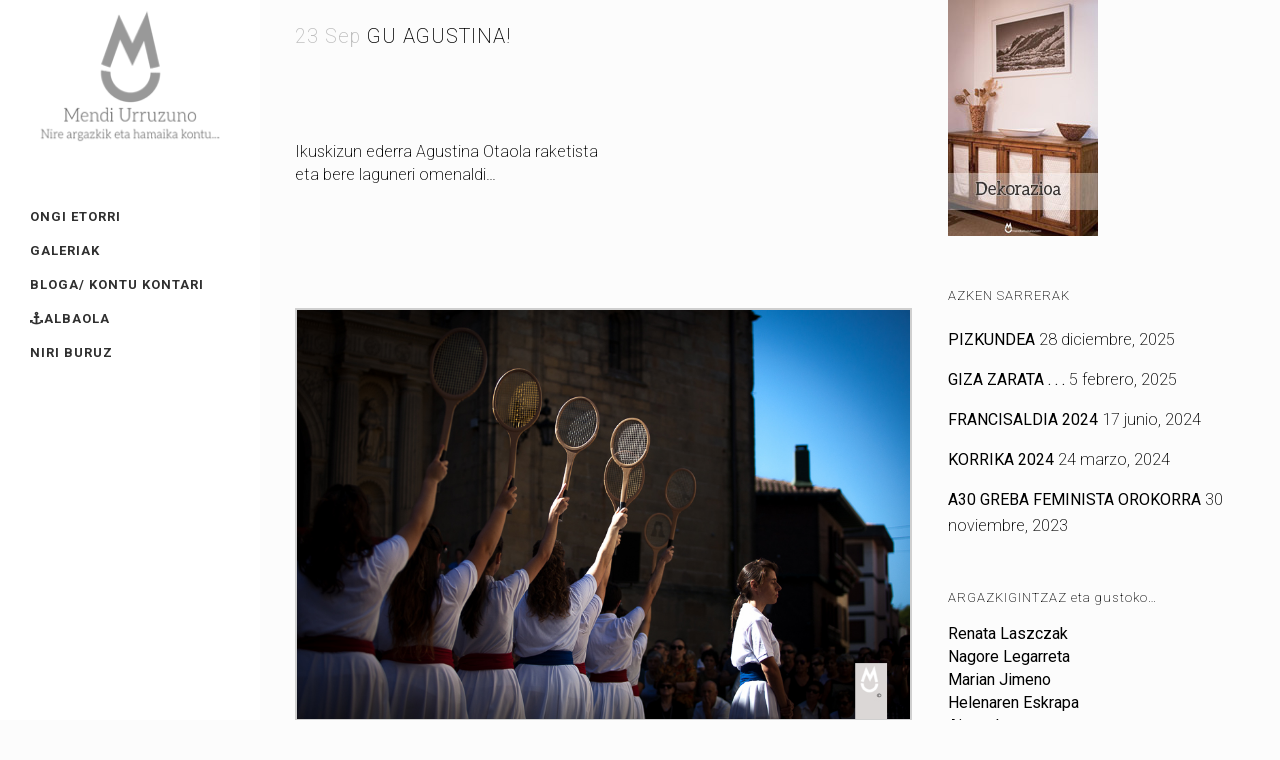

--- FILE ---
content_type: text/html; charset=UTF-8
request_url: https://mendiurruzuno.com/gu-agustina/
body_size: 11696
content:
<!DOCTYPE html>
<html lang="es">
<head>
	<meta charset="UTF-8" />
	
	<title>Mendi Urruzuno argazkilaria |   GU AGUSTINA!</title>

	
			
						<meta name="viewport" content="width=device-width,initial-scale=1,user-scalable=no">
		
	<link rel="profile" href="https://gmpg.org/xfn/11" />
	<link rel="pingback" href="https://mendiurruzuno.com/xmlrpc.php" />
	<link rel="shortcut icon" type="image/x-icon" href="https://mendiurruzuno.com/wp-content/uploads/2016/06/favicon-mendi.png">
	<link rel="apple-touch-icon" href="https://mendiurruzuno.com/wp-content/uploads/2016/06/favicon-mendi.png"/>
	<link href='//fonts.googleapis.com/css?family=Raleway:100,200,300,400,500,600,700,800,900,300italic,400italic|Roboto:100,200,300,400,500,600,700,800,900,300italic,400italic|Raleway:100,200,300,400,500,600,700,800,900,300italic,400italic&subset=latin,latin-ext' rel='stylesheet' type='text/css'>
<meta name='robots' content='max-image-preview:large' />
<link rel='dns-prefetch' href='//cdnjs.cloudflare.com' />
<link rel='dns-prefetch' href='//maps.googleapis.com' />
<link rel='dns-prefetch' href='//fonts.googleapis.com' />
<link rel="alternate" type="application/rss+xml" title="Mendi Urruzuno argazkilaria &raquo; Feed" href="https://mendiurruzuno.com/feed/" />
<link rel="alternate" type="application/rss+xml" title="Mendi Urruzuno argazkilaria &raquo; Feed de los comentarios" href="https://mendiurruzuno.com/comments/feed/" />
<link rel="alternate" type="application/rss+xml" title="Mendi Urruzuno argazkilaria &raquo; Comentario GU AGUSTINA! del feed" href="https://mendiurruzuno.com/gu-agustina/feed/" />
<script type="text/javascript">
window._wpemojiSettings = {"baseUrl":"https:\/\/s.w.org\/images\/core\/emoji\/14.0.0\/72x72\/","ext":".png","svgUrl":"https:\/\/s.w.org\/images\/core\/emoji\/14.0.0\/svg\/","svgExt":".svg","source":{"concatemoji":"https:\/\/mendiurruzuno.com\/wp-includes\/js\/wp-emoji-release.min.js?ver=49915339e4c56ba6d4522b6fc688fb2a"}};
/*! This file is auto-generated */
!function(e,a,t){var n,r,o,i=a.createElement("canvas"),p=i.getContext&&i.getContext("2d");function s(e,t){var a=String.fromCharCode,e=(p.clearRect(0,0,i.width,i.height),p.fillText(a.apply(this,e),0,0),i.toDataURL());return p.clearRect(0,0,i.width,i.height),p.fillText(a.apply(this,t),0,0),e===i.toDataURL()}function c(e){var t=a.createElement("script");t.src=e,t.defer=t.type="text/javascript",a.getElementsByTagName("head")[0].appendChild(t)}for(o=Array("flag","emoji"),t.supports={everything:!0,everythingExceptFlag:!0},r=0;r<o.length;r++)t.supports[o[r]]=function(e){if(p&&p.fillText)switch(p.textBaseline="top",p.font="600 32px Arial",e){case"flag":return s([127987,65039,8205,9895,65039],[127987,65039,8203,9895,65039])?!1:!s([55356,56826,55356,56819],[55356,56826,8203,55356,56819])&&!s([55356,57332,56128,56423,56128,56418,56128,56421,56128,56430,56128,56423,56128,56447],[55356,57332,8203,56128,56423,8203,56128,56418,8203,56128,56421,8203,56128,56430,8203,56128,56423,8203,56128,56447]);case"emoji":return!s([129777,127995,8205,129778,127999],[129777,127995,8203,129778,127999])}return!1}(o[r]),t.supports.everything=t.supports.everything&&t.supports[o[r]],"flag"!==o[r]&&(t.supports.everythingExceptFlag=t.supports.everythingExceptFlag&&t.supports[o[r]]);t.supports.everythingExceptFlag=t.supports.everythingExceptFlag&&!t.supports.flag,t.DOMReady=!1,t.readyCallback=function(){t.DOMReady=!0},t.supports.everything||(n=function(){t.readyCallback()},a.addEventListener?(a.addEventListener("DOMContentLoaded",n,!1),e.addEventListener("load",n,!1)):(e.attachEvent("onload",n),a.attachEvent("onreadystatechange",function(){"complete"===a.readyState&&t.readyCallback()})),(e=t.source||{}).concatemoji?c(e.concatemoji):e.wpemoji&&e.twemoji&&(c(e.twemoji),c(e.wpemoji)))}(window,document,window._wpemojiSettings);
</script>
<style type="text/css">
img.wp-smiley,
img.emoji {
	display: inline !important;
	border: none !important;
	box-shadow: none !important;
	height: 1em !important;
	width: 1em !important;
	margin: 0 0.07em !important;
	vertical-align: -0.1em !important;
	background: none !important;
	padding: 0 !important;
}
</style>
	<link rel='stylesheet' id='wp-block-library-css' href='https://mendiurruzuno.com/wp-includes/css/dist/block-library/style.min.css?ver=49915339e4c56ba6d4522b6fc688fb2a' type='text/css' media='all' />
<link rel='stylesheet' id='classic-theme-styles-css' href='https://mendiurruzuno.com/wp-includes/css/classic-themes.min.css?ver=1' type='text/css' media='all' />
<style id='global-styles-inline-css' type='text/css'>
body{--wp--preset--color--black: #000000;--wp--preset--color--cyan-bluish-gray: #abb8c3;--wp--preset--color--white: #ffffff;--wp--preset--color--pale-pink: #f78da7;--wp--preset--color--vivid-red: #cf2e2e;--wp--preset--color--luminous-vivid-orange: #ff6900;--wp--preset--color--luminous-vivid-amber: #fcb900;--wp--preset--color--light-green-cyan: #7bdcb5;--wp--preset--color--vivid-green-cyan: #00d084;--wp--preset--color--pale-cyan-blue: #8ed1fc;--wp--preset--color--vivid-cyan-blue: #0693e3;--wp--preset--color--vivid-purple: #9b51e0;--wp--preset--gradient--vivid-cyan-blue-to-vivid-purple: linear-gradient(135deg,rgba(6,147,227,1) 0%,rgb(155,81,224) 100%);--wp--preset--gradient--light-green-cyan-to-vivid-green-cyan: linear-gradient(135deg,rgb(122,220,180) 0%,rgb(0,208,130) 100%);--wp--preset--gradient--luminous-vivid-amber-to-luminous-vivid-orange: linear-gradient(135deg,rgba(252,185,0,1) 0%,rgba(255,105,0,1) 100%);--wp--preset--gradient--luminous-vivid-orange-to-vivid-red: linear-gradient(135deg,rgba(255,105,0,1) 0%,rgb(207,46,46) 100%);--wp--preset--gradient--very-light-gray-to-cyan-bluish-gray: linear-gradient(135deg,rgb(238,238,238) 0%,rgb(169,184,195) 100%);--wp--preset--gradient--cool-to-warm-spectrum: linear-gradient(135deg,rgb(74,234,220) 0%,rgb(151,120,209) 20%,rgb(207,42,186) 40%,rgb(238,44,130) 60%,rgb(251,105,98) 80%,rgb(254,248,76) 100%);--wp--preset--gradient--blush-light-purple: linear-gradient(135deg,rgb(255,206,236) 0%,rgb(152,150,240) 100%);--wp--preset--gradient--blush-bordeaux: linear-gradient(135deg,rgb(254,205,165) 0%,rgb(254,45,45) 50%,rgb(107,0,62) 100%);--wp--preset--gradient--luminous-dusk: linear-gradient(135deg,rgb(255,203,112) 0%,rgb(199,81,192) 50%,rgb(65,88,208) 100%);--wp--preset--gradient--pale-ocean: linear-gradient(135deg,rgb(255,245,203) 0%,rgb(182,227,212) 50%,rgb(51,167,181) 100%);--wp--preset--gradient--electric-grass: linear-gradient(135deg,rgb(202,248,128) 0%,rgb(113,206,126) 100%);--wp--preset--gradient--midnight: linear-gradient(135deg,rgb(2,3,129) 0%,rgb(40,116,252) 100%);--wp--preset--duotone--dark-grayscale: url('#wp-duotone-dark-grayscale');--wp--preset--duotone--grayscale: url('#wp-duotone-grayscale');--wp--preset--duotone--purple-yellow: url('#wp-duotone-purple-yellow');--wp--preset--duotone--blue-red: url('#wp-duotone-blue-red');--wp--preset--duotone--midnight: url('#wp-duotone-midnight');--wp--preset--duotone--magenta-yellow: url('#wp-duotone-magenta-yellow');--wp--preset--duotone--purple-green: url('#wp-duotone-purple-green');--wp--preset--duotone--blue-orange: url('#wp-duotone-blue-orange');--wp--preset--font-size--small: 13px;--wp--preset--font-size--medium: 20px;--wp--preset--font-size--large: 36px;--wp--preset--font-size--x-large: 42px;--wp--preset--spacing--20: 0.44rem;--wp--preset--spacing--30: 0.67rem;--wp--preset--spacing--40: 1rem;--wp--preset--spacing--50: 1.5rem;--wp--preset--spacing--60: 2.25rem;--wp--preset--spacing--70: 3.38rem;--wp--preset--spacing--80: 5.06rem;}:where(.is-layout-flex){gap: 0.5em;}body .is-layout-flow > .alignleft{float: left;margin-inline-start: 0;margin-inline-end: 2em;}body .is-layout-flow > .alignright{float: right;margin-inline-start: 2em;margin-inline-end: 0;}body .is-layout-flow > .aligncenter{margin-left: auto !important;margin-right: auto !important;}body .is-layout-constrained > .alignleft{float: left;margin-inline-start: 0;margin-inline-end: 2em;}body .is-layout-constrained > .alignright{float: right;margin-inline-start: 2em;margin-inline-end: 0;}body .is-layout-constrained > .aligncenter{margin-left: auto !important;margin-right: auto !important;}body .is-layout-constrained > :where(:not(.alignleft):not(.alignright):not(.alignfull)){max-width: var(--wp--style--global--content-size);margin-left: auto !important;margin-right: auto !important;}body .is-layout-constrained > .alignwide{max-width: var(--wp--style--global--wide-size);}body .is-layout-flex{display: flex;}body .is-layout-flex{flex-wrap: wrap;align-items: center;}body .is-layout-flex > *{margin: 0;}:where(.wp-block-columns.is-layout-flex){gap: 2em;}.has-black-color{color: var(--wp--preset--color--black) !important;}.has-cyan-bluish-gray-color{color: var(--wp--preset--color--cyan-bluish-gray) !important;}.has-white-color{color: var(--wp--preset--color--white) !important;}.has-pale-pink-color{color: var(--wp--preset--color--pale-pink) !important;}.has-vivid-red-color{color: var(--wp--preset--color--vivid-red) !important;}.has-luminous-vivid-orange-color{color: var(--wp--preset--color--luminous-vivid-orange) !important;}.has-luminous-vivid-amber-color{color: var(--wp--preset--color--luminous-vivid-amber) !important;}.has-light-green-cyan-color{color: var(--wp--preset--color--light-green-cyan) !important;}.has-vivid-green-cyan-color{color: var(--wp--preset--color--vivid-green-cyan) !important;}.has-pale-cyan-blue-color{color: var(--wp--preset--color--pale-cyan-blue) !important;}.has-vivid-cyan-blue-color{color: var(--wp--preset--color--vivid-cyan-blue) !important;}.has-vivid-purple-color{color: var(--wp--preset--color--vivid-purple) !important;}.has-black-background-color{background-color: var(--wp--preset--color--black) !important;}.has-cyan-bluish-gray-background-color{background-color: var(--wp--preset--color--cyan-bluish-gray) !important;}.has-white-background-color{background-color: var(--wp--preset--color--white) !important;}.has-pale-pink-background-color{background-color: var(--wp--preset--color--pale-pink) !important;}.has-vivid-red-background-color{background-color: var(--wp--preset--color--vivid-red) !important;}.has-luminous-vivid-orange-background-color{background-color: var(--wp--preset--color--luminous-vivid-orange) !important;}.has-luminous-vivid-amber-background-color{background-color: var(--wp--preset--color--luminous-vivid-amber) !important;}.has-light-green-cyan-background-color{background-color: var(--wp--preset--color--light-green-cyan) !important;}.has-vivid-green-cyan-background-color{background-color: var(--wp--preset--color--vivid-green-cyan) !important;}.has-pale-cyan-blue-background-color{background-color: var(--wp--preset--color--pale-cyan-blue) !important;}.has-vivid-cyan-blue-background-color{background-color: var(--wp--preset--color--vivid-cyan-blue) !important;}.has-vivid-purple-background-color{background-color: var(--wp--preset--color--vivid-purple) !important;}.has-black-border-color{border-color: var(--wp--preset--color--black) !important;}.has-cyan-bluish-gray-border-color{border-color: var(--wp--preset--color--cyan-bluish-gray) !important;}.has-white-border-color{border-color: var(--wp--preset--color--white) !important;}.has-pale-pink-border-color{border-color: var(--wp--preset--color--pale-pink) !important;}.has-vivid-red-border-color{border-color: var(--wp--preset--color--vivid-red) !important;}.has-luminous-vivid-orange-border-color{border-color: var(--wp--preset--color--luminous-vivid-orange) !important;}.has-luminous-vivid-amber-border-color{border-color: var(--wp--preset--color--luminous-vivid-amber) !important;}.has-light-green-cyan-border-color{border-color: var(--wp--preset--color--light-green-cyan) !important;}.has-vivid-green-cyan-border-color{border-color: var(--wp--preset--color--vivid-green-cyan) !important;}.has-pale-cyan-blue-border-color{border-color: var(--wp--preset--color--pale-cyan-blue) !important;}.has-vivid-cyan-blue-border-color{border-color: var(--wp--preset--color--vivid-cyan-blue) !important;}.has-vivid-purple-border-color{border-color: var(--wp--preset--color--vivid-purple) !important;}.has-vivid-cyan-blue-to-vivid-purple-gradient-background{background: var(--wp--preset--gradient--vivid-cyan-blue-to-vivid-purple) !important;}.has-light-green-cyan-to-vivid-green-cyan-gradient-background{background: var(--wp--preset--gradient--light-green-cyan-to-vivid-green-cyan) !important;}.has-luminous-vivid-amber-to-luminous-vivid-orange-gradient-background{background: var(--wp--preset--gradient--luminous-vivid-amber-to-luminous-vivid-orange) !important;}.has-luminous-vivid-orange-to-vivid-red-gradient-background{background: var(--wp--preset--gradient--luminous-vivid-orange-to-vivid-red) !important;}.has-very-light-gray-to-cyan-bluish-gray-gradient-background{background: var(--wp--preset--gradient--very-light-gray-to-cyan-bluish-gray) !important;}.has-cool-to-warm-spectrum-gradient-background{background: var(--wp--preset--gradient--cool-to-warm-spectrum) !important;}.has-blush-light-purple-gradient-background{background: var(--wp--preset--gradient--blush-light-purple) !important;}.has-blush-bordeaux-gradient-background{background: var(--wp--preset--gradient--blush-bordeaux) !important;}.has-luminous-dusk-gradient-background{background: var(--wp--preset--gradient--luminous-dusk) !important;}.has-pale-ocean-gradient-background{background: var(--wp--preset--gradient--pale-ocean) !important;}.has-electric-grass-gradient-background{background: var(--wp--preset--gradient--electric-grass) !important;}.has-midnight-gradient-background{background: var(--wp--preset--gradient--midnight) !important;}.has-small-font-size{font-size: var(--wp--preset--font-size--small) !important;}.has-medium-font-size{font-size: var(--wp--preset--font-size--medium) !important;}.has-large-font-size{font-size: var(--wp--preset--font-size--large) !important;}.has-x-large-font-size{font-size: var(--wp--preset--font-size--x-large) !important;}
.wp-block-navigation a:where(:not(.wp-element-button)){color: inherit;}
:where(.wp-block-columns.is-layout-flex){gap: 2em;}
.wp-block-pullquote{font-size: 1.5em;line-height: 1.6;}
</style>
<link rel='stylesheet' id='layerslider-css' href='https://mendiurruzuno.com/wp-content/plugins/LayerSlider/static/css/layerslider.css?ver=5.6.8' type='text/css' media='all' />
<link rel='stylesheet' id='ls-google-fonts-css' href='https://fonts.googleapis.com/css?family=Lato:100,300,regular,700,900%7COpen+Sans:300%7CIndie+Flower:regular%7COswald:300,regular,700&#038;subset=latin%2Clatin-ext' type='text/css' media='all' />
<link rel='stylesheet' id='lightbox-css-css' href='//cdnjs.cloudflare.com/ajax/libs/lightbox2/2.10.0/css/lightbox.min.css?ver=49915339e4c56ba6d4522b6fc688fb2a' type='text/css' media='all' />
<link rel='stylesheet' id='default_style-css' href='https://mendiurruzuno.com/wp-content/themes/bridge/style.css?ver=49915339e4c56ba6d4522b6fc688fb2a' type='text/css' media='all' />
<link rel='stylesheet' id='qode_font_awesome-css' href='https://mendiurruzuno.com/wp-content/themes/bridge/css/font-awesome/css/font-awesome.min.css?ver=49915339e4c56ba6d4522b6fc688fb2a' type='text/css' media='all' />
<link rel='stylesheet' id='qode_font_elegant-css' href='https://mendiurruzuno.com/wp-content/themes/bridge/css/elegant-icons/style.min.css?ver=49915339e4c56ba6d4522b6fc688fb2a' type='text/css' media='all' />
<link rel='stylesheet' id='qode_linea_icons-css' href='https://mendiurruzuno.com/wp-content/themes/bridge/css/linea-icons/style.css?ver=49915339e4c56ba6d4522b6fc688fb2a' type='text/css' media='all' />
<link rel='stylesheet' id='stylesheet-css' href='https://mendiurruzuno.com/wp-content/themes/bridge/css/stylesheet.min.css?ver=49915339e4c56ba6d4522b6fc688fb2a' type='text/css' media='all' />
<link rel='stylesheet' id='qode_print-css' href='https://mendiurruzuno.com/wp-content/themes/bridge/css/print.css?ver=49915339e4c56ba6d4522b6fc688fb2a' type='text/css' media='all' />
<link rel='stylesheet' id='mac_stylesheet-css' href='https://mendiurruzuno.com/wp-content/themes/bridge/css/mac_stylesheet.css?ver=49915339e4c56ba6d4522b6fc688fb2a' type='text/css' media='all' />
<link rel='stylesheet' id='webkit-css' href='https://mendiurruzuno.com/wp-content/themes/bridge/css/webkit_stylesheet.css?ver=49915339e4c56ba6d4522b6fc688fb2a' type='text/css' media='all' />
<link rel='stylesheet' id='style_dynamic-css' href='https://mendiurruzuno.com/wp-content/themes/bridge/css/style_dynamic.css?ver=1678190659' type='text/css' media='all' />
<link rel='stylesheet' id='responsive-css' href='https://mendiurruzuno.com/wp-content/themes/bridge/css/responsive.min.css?ver=49915339e4c56ba6d4522b6fc688fb2a' type='text/css' media='all' />
<link rel='stylesheet' id='style_dynamic_responsive-css' href='https://mendiurruzuno.com/wp-content/themes/bridge/css/style_dynamic_responsive.css?ver=1678190659' type='text/css' media='all' />
<link rel='stylesheet' id='vertical_responsive-css' href='https://mendiurruzuno.com/wp-content/themes/bridge/css/vertical_responsive.min.css?ver=49915339e4c56ba6d4522b6fc688fb2a' type='text/css' media='all' />
<link rel='stylesheet' id='js_composer_front-css' href='https://mendiurruzuno.com/wp-content/plugins/js_composer/assets/css/js_composer.min.css?ver=4.12' type='text/css' media='all' />
<link rel='stylesheet' id='custom_css-css' href='https://mendiurruzuno.com/wp-content/themes/bridge/css/custom_css.css?ver=1678190659' type='text/css' media='all' />
<link rel='stylesheet' id='childstyle-css' href='https://mendiurruzuno.com/wp-content/themes/bridge-child/style.css?ver=49915339e4c56ba6d4522b6fc688fb2a' type='text/css' media='all' />
<script type='text/javascript' src='https://mendiurruzuno.com/wp-content/plugins/LayerSlider/static/js/greensock.js?ver=1.11.8' id='greensock-js'></script>
<script type='text/javascript' src='https://mendiurruzuno.com/wp-includes/js/jquery/jquery.min.js?ver=3.6.1' id='jquery-core-js'></script>
<script type='text/javascript' src='https://mendiurruzuno.com/wp-includes/js/jquery/jquery-migrate.min.js?ver=3.3.2' id='jquery-migrate-js'></script>
<script type='text/javascript' id='layerslider-js-extra'>
/* <![CDATA[ */
var LS_Meta = {"v":"5.6.8"};
/* ]]> */
</script>
<script type='text/javascript' src='https://mendiurruzuno.com/wp-content/plugins/LayerSlider/static/js/layerslider.kreaturamedia.jquery.js?ver=5.6.8' id='layerslider-js'></script>
<script type='text/javascript' src='https://mendiurruzuno.com/wp-content/plugins/LayerSlider/static/js/layerslider.transitions.js?ver=5.6.8' id='layerslider-transitions-js'></script>
<script type='text/javascript' src='//cdnjs.cloudflare.com/ajax/libs/lightbox2/2.10.0/js/lightbox.min.js?ver=49915339e4c56ba6d4522b6fc688fb2a' id='lightbox-js-js'></script>
<script type='text/javascript' src='https://mendiurruzuno.com/wp-content/themes/bridge-child/js/lightbox-init.js?ver=49915339e4c56ba6d4522b6fc688fb2a' id='lightbox-init-js'></script>
<meta name="generator" content="Powered by LayerSlider 5.6.8 - Multi-Purpose, Responsive, Parallax, Mobile-Friendly Slider Plugin for WordPress." />
<!-- LayerSlider updates and docs at: https://kreaturamedia.com/layerslider-responsive-wordpress-slider-plugin/ -->
<link rel="https://api.w.org/" href="https://mendiurruzuno.com/wp-json/" /><link rel="alternate" type="application/json" href="https://mendiurruzuno.com/wp-json/wp/v2/posts/18017" /><link rel="EditURI" type="application/rsd+xml" title="RSD" href="https://mendiurruzuno.com/xmlrpc.php?rsd" />
<link rel="canonical" href="https://mendiurruzuno.com/gu-agustina/" />
<link rel="alternate" type="application/json+oembed" href="https://mendiurruzuno.com/wp-json/oembed/1.0/embed?url=https%3A%2F%2Fmendiurruzuno.com%2Fgu-agustina%2F" />
<link rel="alternate" type="text/xml+oembed" href="https://mendiurruzuno.com/wp-json/oembed/1.0/embed?url=https%3A%2F%2Fmendiurruzuno.com%2Fgu-agustina%2F&#038;format=xml" />
<meta name="generator" content="Powered by Visual Composer - drag and drop page builder for WordPress."/>
<!--[if lte IE 9]><link rel="stylesheet" type="text/css" href="https://mendiurruzuno.com/wp-content/plugins/js_composer/assets/css/vc_lte_ie9.min.css" media="screen"><![endif]--><!--[if IE  8]><link rel="stylesheet" type="text/css" href="https://mendiurruzuno.com/wp-content/plugins/js_composer/assets/css/vc-ie8.min.css" media="screen"><![endif]--><noscript><style type="text/css"> .wpb_animate_when_almost_visible { opacity: 1; }</style></noscript></head>

<body data-rsssl=1 class="post-template-default single single-post postid-18017 single-format-standard ajax_fade page_not_loaded  vertical_menu_enabled qode-title-hidden qode-child-theme-ver-1.0.0 qode-theme-ver-9.4.1 wpb-js-composer js-comp-ver-4.12 vc_responsive" itemscope itemtype="http://schema.org/WebPage">

				<div class="ajax_loader"><div class="ajax_loader_1"><div class="two_rotating_circles"><div class="dot1"></div><div class="dot2"></div></div></div></div>
					<div class="wrapper">
	<div class="wrapper_inner">
	<!-- Google Analytics start -->
			<script>
			var _gaq = _gaq || [];
			_gaq.push(['_setAccount', ' 71230537 ']);
			_gaq.push(['_trackPageview']);

			(function() {
				var ga = document.createElement('script'); ga.type = 'text/javascript'; ga.async = true;
				ga.src = ('https:' == document.location.protocol ? 'https://ssl' : 'http://www') + '.google-analytics.com/ga.js';
				var s = document.getElementsByTagName('script')[0]; s.parentNode.insertBefore(ga, s);
			})();
		</script>
		<!-- Google Analytics end -->

					<aside class="vertical_menu_area with_scroll " >
			<div class="vertical_menu_area_inner">
				
				<div class="vertical_area_background" ></div>

				<div class="vertical_logo_wrapper">
										<div class="q_logo_vertical">
						<a itemprop="url" href="https://mendiurruzuno.com/">
							<img itemprop="image" class="normal" src="https://mendiurruzuno.com/wp-content/uploads/2016/06/mendi-urruzuno-logo-1.png" alt="Logo"/>
							<img itemprop="image" class="light" src="https://demo.qodeinteractive.com/bridge35/wp-content/uploads/2014/05/logo_urban.png" alt="Logo"/>
							<img itemprop="image" class="dark" src="https://mendiurruzuno.com/wp-content/themes/bridge/img/logo_black.png" alt="Logo"/>
						</a>
					</div>

				</div>

				<nav class="vertical_menu dropdown_animation vertical_menu_toggle">
					<ul id="menu-top_menu" class=""><li id="nav-menu-item-17282" class="menu-item menu-item-type-post_type menu-item-object-page menu-item-home  narrow"><a href="https://mendiurruzuno.com/" class=""><i class="menu_icon blank fa"></i><span>ONGI ETORRI</span><span class="plus"></span></a></li>
<li id="nav-menu-item-15665" class="menu-item menu-item-type-post_type menu-item-object-page  narrow"><a title="Galleries" href="https://mendiurruzuno.com/galeriak/" class=""><i class="menu_icon blank fa"></i><span>Galeriak</span><span class="plus"></span></a></li>
<li id="nav-menu-item-16051" class="menu-item menu-item-type-post_type menu-item-object-page  narrow"><a title="Blog" href="https://mendiurruzuno.com/galeriak/bloga-2/" class=""><i class="menu_icon blank fa"></i><span>Bloga/ kontu kontari</span><span class="plus"></span></a></li>
<li id="nav-menu-item-15752" class="menu-item menu-item-type-post_type menu-item-object-page  wide icons"><a title="Albaola" href="https://mendiurruzuno.com/galeriak/albaola/" class=""><i class="menu_icon fa-anchor fa"></i><span>Albaola</span><span class="plus"></span></a></li>
<li id="nav-menu-item-15955" class="menu-item menu-item-type-post_type menu-item-object-page  narrow"><a title="Contact" href="https://mendiurruzuno.com/galeriak/niri-buruz/" class=""><i class="menu_icon blank fa"></i><span>Niri buruz</span><span class="plus"></span></a></li>
</ul>				</nav>
				<div class="vertical_menu_area_widget_holder">
									</div>
			</div>
		</aside>
			
	<header class="page_header   stick   ">
        <div class="header_inner clearfix">
			<div class="header_bottom clearfix" style='' >
								<div class="container">
					<div class="container_inner clearfix">
                        												<div class="header_inner_left">
															<div class="mobile_menu_button">
                                    <span>
                                        <i class="qode_icon_font_awesome fa fa-bars " ></i>                                    </span>
                                </div>
														<div class="logo_wrapper">
																<div class="q_logo">
									<a itemprop="url" href="https://mendiurruzuno.com/">
										<img itemprop="image" class="normal" src="https://mendiurruzuno.com/wp-content/uploads/2016/06/mendi-urruzuno-logo-1.png" alt="Logo"/>
										<img itemprop="image" class="light" src="https://demo.qodeinteractive.com/bridge35/wp-content/uploads/2014/05/logo_urban.png" alt="Logo"/>
										<img itemprop="image" class="dark" src="https://mendiurruzuno.com/wp-content/themes/bridge/img/logo_black.png" alt="Logo"/>
										<img itemprop="image" class="sticky" src="https://mendiurruzuno.com/wp-content/uploads/2016/06/favicon-mendi.png" alt="Logo"/>
										<img itemprop="image" class="mobile" src="https://mendiurruzuno.com/wp-content/uploads/2016/06/favicon-mendi.png" alt="Logo"/>
																			</a>
								</div>
							</div>
						</div>
						                        					</div>
				</div>
							<nav class="mobile_menu">
					<ul id="menu-top_menu-1" class=""><li id="mobile-menu-item-17282" class="menu-item menu-item-type-post_type menu-item-object-page menu-item-home "><a href="https://mendiurruzuno.com/" class=""><span>ONGI ETORRI</span></a><span class="mobile_arrow"><i class="fa fa-angle-right"></i><i class="fa fa-angle-down"></i></span></li>
<li id="mobile-menu-item-15665" class="menu-item menu-item-type-post_type menu-item-object-page "><a title="Galleries" href="https://mendiurruzuno.com/galeriak/" class=""><span>Galeriak</span></a><span class="mobile_arrow"><i class="fa fa-angle-right"></i><i class="fa fa-angle-down"></i></span></li>
<li id="mobile-menu-item-16051" class="menu-item menu-item-type-post_type menu-item-object-page "><a title="Blog" href="https://mendiurruzuno.com/galeriak/bloga-2/" class=""><span>Bloga/ kontu kontari</span></a><span class="mobile_arrow"><i class="fa fa-angle-right"></i><i class="fa fa-angle-down"></i></span></li>
<li id="mobile-menu-item-15752" class="menu-item menu-item-type-post_type menu-item-object-page "><a title="Albaola" href="https://mendiurruzuno.com/galeriak/albaola/" class=""><span>Albaola</span></a><span class="mobile_arrow"><i class="fa fa-angle-right"></i><i class="fa fa-angle-down"></i></span></li>
<li id="mobile-menu-item-15955" class="menu-item menu-item-type-post_type menu-item-object-page "><a title="Contact" href="https://mendiurruzuno.com/galeriak/niri-buruz/" class=""><span>Niri buruz</span></a><span class="mobile_arrow"><i class="fa fa-angle-right"></i><i class="fa fa-angle-down"></i></span></li>
</ul>				</nav>
			</div>
		</div>
	</header>

    		<a id='back_to_top' href='#'>
			<span class="fa-stack">
				<i class="fa fa-arrow-up" style=""></i>
			</span>
		</a>
	    	
    
		
	
    
<div class="content content_top_margin_none">
							<div class="meta">

					
        <div class="seo_title">Mendi Urruzuno argazkilaria |   GU AGUSTINA!</div>

        


                        
					<span id="qode_page_id">18017</span>
					<div class="body_classes">post-template-default,single,single-post,postid-18017,single-format-standard,ajax_fade,page_not_loaded,,vertical_menu_enabled,qode-title-hidden,qode-child-theme-ver-1.0.0,qode-theme-ver-9.4.1,wpb-js-composer js-comp-ver-4.12,vc_responsive</div>
				</div>
						<div class="content_inner  ">
																						<div class="container">
														<div class="container_inner default_template_holder" >
																
							<div class="two_columns_66_33 background_color_sidebar grid2 clearfix">
							<div class="column1">
											
									<div class="column_inner">
										<div class="blog_single blog_holder">
													<article id="post-18017" class="post-18017 post type-post status-publish format-standard has-post-thumbnail hentry category-bloga category-kontu-kontari tag-agustina-otaola tag-andrartea tag-dantza tag-ereintza tag-gu-agustina">
			<div class="post_content_holder">
								<div class="post_text">
					<div class="post_text_inner">
						<h2 itemprop="headings" class="entry_title"><span itemprop="dateCreated" class="date entry_date updated">23 Sep<meta itemprop="interactionCount" content="UserComments: 0"/></span> GU AGUSTINA!</h2>
						<div class="post_info">
							<span class="time">Posted at 18:45h</span>
							in <a href="https://mendiurruzuno.com/category/bloga/" rel="category tag">Bloga</a>, <a href="https://mendiurruzuno.com/category/kontu-kontari/" rel="category tag">kontu kontari</a>							<span class="post_author">
								by								<a itemprop="author" class="post_author_link" href="https://mendiurruzuno.com/author/admin6923/">Mendi urruzuno</a>
							</span>
															<span class="dots"><i class="fa fa-square"></i></span><a itemprop="url" class="post_comments" href="https://mendiurruzuno.com/gu-agustina/#respond" target="_self">0 Comments</a>
							                            						</div>
						<p>&nbsp;</p>
<p>&nbsp;</p>
<p>Ikuskizun ederra Agustina Otaola raketista<br />
eta bere laguneri omenaldi&#8230;</p>
<p>&nbsp;</p>
<p>&nbsp;</p>

		<style type="text/css">
			#gallery-1 {
				margin: auto;
			}
			#gallery-1 .gallery-item {
				float: left;
				margin-top: 10px;
				text-align: center;
				width: 100%;
			}
			#gallery-1 img {
				border: 2px solid #cfcfcf;
			}
			#gallery-1 .gallery-caption {
				margin-left: 0;
			}
			/* see gallery_shortcode() in wp-includes/media.php */
		</style>
		<div id='gallery-1' class='gallery galleryid-18017 gallery-columns-1 gallery-size-full'><dl class='gallery-item'>
			<dt class='gallery-icon landscape'>
				<img width="900" height="600" src="https://mendiurruzuno.com/wp-content/uploads/2018/09/Gu-Agustina-6579.jpg" class="attachment-full size-full" alt="" decoding="async" loading="lazy" srcset="https://mendiurruzuno.com/wp-content/uploads/2018/09/Gu-Agustina-6579.jpg 900w, https://mendiurruzuno.com/wp-content/uploads/2018/09/Gu-Agustina-6579-300x200.jpg 300w, https://mendiurruzuno.com/wp-content/uploads/2018/09/Gu-Agustina-6579-768x512.jpg 768w, https://mendiurruzuno.com/wp-content/uploads/2018/09/Gu-Agustina-6579-700x467.jpg 700w" sizes="(max-width: 900px) 100vw, 900px" />
			</dt></dl><br style="clear: both" /><dl class='gallery-item'>
			<dt class='gallery-icon landscape'>
				<img width="900" height="600" src="https://mendiurruzuno.com/wp-content/uploads/2018/09/Gu-Agustina-6595.jpg" class="attachment-full size-full" alt="" decoding="async" loading="lazy" srcset="https://mendiurruzuno.com/wp-content/uploads/2018/09/Gu-Agustina-6595.jpg 900w, https://mendiurruzuno.com/wp-content/uploads/2018/09/Gu-Agustina-6595-300x200.jpg 300w, https://mendiurruzuno.com/wp-content/uploads/2018/09/Gu-Agustina-6595-768x512.jpg 768w, https://mendiurruzuno.com/wp-content/uploads/2018/09/Gu-Agustina-6595-700x467.jpg 700w" sizes="(max-width: 900px) 100vw, 900px" />
			</dt></dl><br style="clear: both" /><dl class='gallery-item'>
			<dt class='gallery-icon landscape'>
				<img width="900" height="600" src="https://mendiurruzuno.com/wp-content/uploads/2018/09/Gu-Agustina-6648.jpg" class="attachment-full size-full" alt="" decoding="async" loading="lazy" srcset="https://mendiurruzuno.com/wp-content/uploads/2018/09/Gu-Agustina-6648.jpg 900w, https://mendiurruzuno.com/wp-content/uploads/2018/09/Gu-Agustina-6648-300x200.jpg 300w, https://mendiurruzuno.com/wp-content/uploads/2018/09/Gu-Agustina-6648-768x512.jpg 768w, https://mendiurruzuno.com/wp-content/uploads/2018/09/Gu-Agustina-6648-700x467.jpg 700w" sizes="(max-width: 900px) 100vw, 900px" />
			</dt></dl><br style="clear: both" /><dl class='gallery-item'>
			<dt class='gallery-icon portrait'>
				<img width="600" height="900" src="https://mendiurruzuno.com/wp-content/uploads/2018/09/Gu-Agustina-6751.jpg" class="attachment-full size-full" alt="" decoding="async" loading="lazy" srcset="https://mendiurruzuno.com/wp-content/uploads/2018/09/Gu-Agustina-6751.jpg 600w, https://mendiurruzuno.com/wp-content/uploads/2018/09/Gu-Agustina-6751-200x300.jpg 200w, https://mendiurruzuno.com/wp-content/uploads/2018/09/Gu-Agustina-6751-533x800.jpg 533w" sizes="(max-width: 600px) 100vw, 600px" />
			</dt></dl><br style="clear: both" /><dl class='gallery-item'>
			<dt class='gallery-icon landscape'>
				<img width="900" height="600" src="https://mendiurruzuno.com/wp-content/uploads/2018/09/Gu-Agustina-6754.jpg" class="attachment-full size-full" alt="" decoding="async" loading="lazy" srcset="https://mendiurruzuno.com/wp-content/uploads/2018/09/Gu-Agustina-6754.jpg 900w, https://mendiurruzuno.com/wp-content/uploads/2018/09/Gu-Agustina-6754-300x200.jpg 300w, https://mendiurruzuno.com/wp-content/uploads/2018/09/Gu-Agustina-6754-768x512.jpg 768w, https://mendiurruzuno.com/wp-content/uploads/2018/09/Gu-Agustina-6754-700x467.jpg 700w" sizes="(max-width: 900px) 100vw, 900px" />
			</dt></dl><br style="clear: both" /><dl class='gallery-item'>
			<dt class='gallery-icon landscape'>
				<img width="900" height="600" src="https://mendiurruzuno.com/wp-content/uploads/2018/09/Gu-Agustina-6839.jpg" class="attachment-full size-full" alt="" decoding="async" loading="lazy" srcset="https://mendiurruzuno.com/wp-content/uploads/2018/09/Gu-Agustina-6839.jpg 900w, https://mendiurruzuno.com/wp-content/uploads/2018/09/Gu-Agustina-6839-300x200.jpg 300w, https://mendiurruzuno.com/wp-content/uploads/2018/09/Gu-Agustina-6839-768x512.jpg 768w, https://mendiurruzuno.com/wp-content/uploads/2018/09/Gu-Agustina-6839-700x467.jpg 700w" sizes="(max-width: 900px) 100vw, 900px" />
			</dt></dl><br style="clear: both" /><dl class='gallery-item'>
			<dt class='gallery-icon landscape'>
				<img width="900" height="600" src="https://mendiurruzuno.com/wp-content/uploads/2018/09/Gu-Agustina-6956.jpg" class="attachment-full size-full" alt="" decoding="async" loading="lazy" srcset="https://mendiurruzuno.com/wp-content/uploads/2018/09/Gu-Agustina-6956.jpg 900w, https://mendiurruzuno.com/wp-content/uploads/2018/09/Gu-Agustina-6956-300x200.jpg 300w, https://mendiurruzuno.com/wp-content/uploads/2018/09/Gu-Agustina-6956-768x512.jpg 768w, https://mendiurruzuno.com/wp-content/uploads/2018/09/Gu-Agustina-6956-700x467.jpg 700w" sizes="(max-width: 900px) 100vw, 900px" />
			</dt></dl><br style="clear: both" /><dl class='gallery-item'>
			<dt class='gallery-icon landscape'>
				<img width="900" height="600" src="https://mendiurruzuno.com/wp-content/uploads/2018/09/Gu-Agustina-6970.jpg" class="attachment-full size-full" alt="" decoding="async" loading="lazy" srcset="https://mendiurruzuno.com/wp-content/uploads/2018/09/Gu-Agustina-6970.jpg 900w, https://mendiurruzuno.com/wp-content/uploads/2018/09/Gu-Agustina-6970-300x200.jpg 300w, https://mendiurruzuno.com/wp-content/uploads/2018/09/Gu-Agustina-6970-768x512.jpg 768w, https://mendiurruzuno.com/wp-content/uploads/2018/09/Gu-Agustina-6970-700x467.jpg 700w" sizes="(max-width: 900px) 100vw, 900px" />
			</dt></dl><br style="clear: both" /><dl class='gallery-item'>
			<dt class='gallery-icon landscape'>
				<img width="900" height="600" src="https://mendiurruzuno.com/wp-content/uploads/2018/09/Gu-Agustina-7054.jpg" class="attachment-full size-full" alt="" decoding="async" loading="lazy" srcset="https://mendiurruzuno.com/wp-content/uploads/2018/09/Gu-Agustina-7054.jpg 900w, https://mendiurruzuno.com/wp-content/uploads/2018/09/Gu-Agustina-7054-300x200.jpg 300w, https://mendiurruzuno.com/wp-content/uploads/2018/09/Gu-Agustina-7054-768x512.jpg 768w, https://mendiurruzuno.com/wp-content/uploads/2018/09/Gu-Agustina-7054-700x467.jpg 700w" sizes="(max-width: 900px) 100vw, 900px" />
			</dt></dl><br style="clear: both" /><dl class='gallery-item'>
			<dt class='gallery-icon landscape'>
				<img width="900" height="600" src="https://mendiurruzuno.com/wp-content/uploads/2018/09/Gu-Agustina-7091.jpg" class="attachment-full size-full" alt="" decoding="async" loading="lazy" srcset="https://mendiurruzuno.com/wp-content/uploads/2018/09/Gu-Agustina-7091.jpg 900w, https://mendiurruzuno.com/wp-content/uploads/2018/09/Gu-Agustina-7091-300x200.jpg 300w, https://mendiurruzuno.com/wp-content/uploads/2018/09/Gu-Agustina-7091-768x512.jpg 768w, https://mendiurruzuno.com/wp-content/uploads/2018/09/Gu-Agustina-7091-700x467.jpg 700w" sizes="(max-width: 900px) 100vw, 900px" />
			</dt></dl><br style="clear: both" />
		</div>

					</div>
				</div>
			</div>
		
			<div class="single_tags clearfix">
            <div class="tags_text">
				<h5>Tags:</h5>
				<a href="https://mendiurruzuno.com/tag/agustina-otaola/" rel="tag">Agustina Otaola</a>, <a href="https://mendiurruzuno.com/tag/andrartea/" rel="tag">andrartea</a>, <a href="https://mendiurruzuno.com/tag/dantza/" rel="tag">dantza</a>, <a href="https://mendiurruzuno.com/tag/ereintza/" rel="tag">Ereintza</a>, <a href="https://mendiurruzuno.com/tag/gu-agustina/" rel="tag">Gu Agustina!</a>			</div>
		</div>
	        <div class="icon_social_holder">
        <div class="blog_share qode_share"><div class="social_share_holder"><a href="javascript:void(0)" target="_self"><i class="icon-basic-share social_share_icon"></i><span class="social_share_title">Share</span></a><div class="social_share_dropdown"><div class="inner_arrow"></div><ul><li class="facebook_share"><a href="javascript:void(0)" onclick="window.open('http://www.facebook.com/sharer.php?s=100&amp;p[title]=GU+AGUSTINA%21&amp;p[url]=https%3A%2F%2Fmendiurruzuno.com%2Fgu-agustina%2F&amp;p[images][0]=https://mendiurruzuno.com/wp-content/uploads/2018/09/Gu-Agustina-6754.jpg&amp;p[summary]=%26nbsp%3B+%26nbsp%3B+Ikuskizun+ederra+Agustina+Otaola+raketista+eta+bere+laguneri...', 'sharer', 'toolbar=0,status=0,width=620,height=280');"><i class="fa fa-facebook"></i></a></li><li class="twitter_share"><a href="#" onclick="popUp=window.open('http://twitter.com/home?status=%26nbsp%3B+%26nbsp%3B+Ikuskizun+ederra+Agustina+Otaola+raketista+eta+bere+laguneri...https://mendiurruzuno.com/gu-agustina/', 'popupwindow', 'scrollbars=yes,width=800,height=400');popUp.focus();return false;"><i class="fa fa-twitter"></i></a></li><li  class="google_share"><a href="#" onclick="popUp=window.open('https://plus.google.com/share?url=https%3A%2F%2Fmendiurruzuno.com%2Fgu-agustina%2F', 'popupwindow', 'scrollbars=yes,width=800,height=400');popUp.focus();return false"><i class="fa fa-google-plus"></i></a></li><li  class="pinterest_share"><a href="#" onclick="popUp=window.open('http://pinterest.com/pin/create/button/?url=https%3A%2F%2Fmendiurruzuno.com%2Fgu-agustina%2F&amp;description=GU AGUSTINA!&amp;media=https%3A%2F%2Fmendiurruzuno.com%2Fwp-content%2Fuploads%2F2018%2F09%2FGu-Agustina-6754.jpg', 'popupwindow', 'scrollbars=yes,width=800,height=400');popUp.focus();return false"><i class="fa fa-pinterest"></i></a></li></ul></div></div></div>        <div class="qode_print">
            <a href="#" onClick="window.print();return false;" class="qode_print_page">
                <span class="icon-basic-printer qode_icon_printer"></span>
                <span class="eltd-printer-title">Print page</span>
            </a>
        </div>
            </div>
		<div class="author_description">
		<div class="author_description_inner">
			<div class="image">
				<img alt='' src='https://secure.gravatar.com/avatar/a1954c7d7be55cb76e4ad2d56c2e3f07?s=75&#038;d=mm&#038;r=g' srcset='https://secure.gravatar.com/avatar/a1954c7d7be55cb76e4ad2d56c2e3f07?s=150&#038;d=mm&#038;r=g 2x' class='avatar avatar-75 photo' height='75' width='75' loading='lazy' decoding='async'/>			</div>
			<div class="author_text_holder">
				<h5 class="author_name vcard author">
				<span class="fu">
				Mendi urruzuno			    </span>
				</h5>
				<span class="author_email">mendiurruzuno@gmail.com</span>
							</div>
		</div>
	</div>
</article>										</div>
										
										<div class="comment_holder clearfix" id="comments">
<div class="comment_number"><div class="comment_number_inner"><h5>No Comments</h5></div></div>
<div class="comments">
</div></div>
 <div class="comment_pager">
	<p></p>
 </div>
 <div class="comment_form">
		<div id="respond" class="comment-respond">
		<h3 id="reply-title" class="comment-reply-title"><h5>Post A Comment</h5> <small><a rel="nofollow" id="cancel-comment-reply-link" href="/gu-agustina/#respond" style="display:none;">Cancel Reply</a></small></h3><form action="https://mendiurruzuno.com/wp-comments-post.php" method="post" id="commentform" class="comment-form"><textarea id="comment" placeholder="Write your comment here..." name="comment" cols="45" rows="8" aria-required="true"></textarea><div class="three_columns clearfix"><div class="column1"><div class="column_inner"><input id="author" name="author" placeholder="Your full name" type="text" value="" aria-required='true' /></div></div>
<div class="column2"><div class="column_inner"><input id="email" name="email" placeholder="E-mail address" type="text" value="" aria-required='true' /></div></div>
<div class="column3"><div class="column_inner"><input id="url" name="url" type="text" placeholder="Website" value="" /></div></div></div>
<p class="comment-form-cookies-consent"><input id="wp-comment-cookies-consent" name="wp-comment-cookies-consent" type="checkbox" value="yes" /> <label for="wp-comment-cookies-consent">Guarda mi nombre, correo electrónico y web en este navegador para la próxima vez que comente.</label></p>
<p class="form-submit"><input name="submit" type="submit" id="submit_comment" class="submit" value="Submit" /> <input type='hidden' name='comment_post_ID' value='18017' id='comment_post_ID' />
<input type='hidden' name='comment_parent' id='comment_parent' value='0' />
</p><p style="display: none;"><input type="hidden" id="akismet_comment_nonce" name="akismet_comment_nonce" value="ca60ea5a94" /></p><p style="display: none !important;"><label>&#916;<textarea name="ak_hp_textarea" cols="45" rows="8" maxlength="100"></textarea></label><input type="hidden" id="ak_js_1" name="ak_js" value="68"/><script>document.getElementById( "ak_js_1" ).setAttribute( "value", ( new Date() ).getTime() );</script></p></form>	</div><!-- #respond -->
	</div>
						
								
							


 
									</div>
								</div>	
								<div class="column2"> 
										<div class="column_inner">
		<aside class="sidebar">
							
			<div id="text-5" class="widget widget_text posts_holder">			<div class="textwidget"><div style="width: 150px; margin:0px 10px 10px 0px;"><a href="https://mendiurruzuno.com/galeriak/dekorazioa"><img src="https://mendiurruzuno.com/wp-content/uploads/2016/08/dekorazioa.jpg" title="Dekorazioa" alt="Dekorazioa" width="150px" border="0"/></a></div>
</div>
		</div>
		<div id="recent-posts-9" class="widget widget_recent_entries posts_holder">
		<h5>AZKEN SARRERAK</h5>
		<ul>
											<li>
					<a href="https://mendiurruzuno.com/pizkundea/">PIZKUNDEA</a>
											<span class="post-date">28 diciembre, 2025</span>
									</li>
											<li>
					<a href="https://mendiurruzuno.com/giza-zarata/">GIZA ZARATA . . .</a>
											<span class="post-date">5 febrero, 2025</span>
									</li>
											<li>
					<a href="https://mendiurruzuno.com/francisaldia-2024/">FRANCISALDIA 2024</a>
											<span class="post-date">17 junio, 2024</span>
									</li>
											<li>
					<a href="https://mendiurruzuno.com/korrika-2024/">KORRIKA 2024</a>
											<span class="post-date">24 marzo, 2024</span>
									</li>
											<li>
					<a href="https://mendiurruzuno.com/a30-greba-feminista-orokorra/">A30 GREBA FEMINISTA OROKORRA</a>
											<span class="post-date">30 noviembre, 2023</span>
									</li>
					</ul>

		</div><div id="text-4" class="widget widget_text posts_holder"><h5>ARGAZKIGINTZAZ eta gustoko&#8230;</h5>			<div class="textwidget"><p><a href="http://www.etanowski.com/" title="Renata Laszczak" target="_blank" rel="noopener">Renata Laszczak</a><br />
<a href="http://www.nagorelegarreta.com" title="Nagore Legarreta" target="_blank" rel="noopener">Nagore Legarreta</a><br />
<a href="http://www.marianjimeno.com/" title="MArian Jimeno" target="_blank" rel="noopener">Marian Jimeno</a><br />
<a href="http://helenareneskrapa.blogspot.com/" title="Helenaren  Eskrapa" target="_blank" rel="noopener">Helenaren  Eskrapa</a><br />
<a href="http://ainaralasa.com/" title="Ainara Lasa" target="_blank" rel="noopener">Ainara Lasa</a><br />
<a href="http://www.ionmarkel.com/" title="Ion Markel" target="_blank" rel="noopener">Ion Markel</a><br />
<a href="http://www.argindar.com" title="Dabid Argindar" target="_blank" rel="noopener">Dabid Argindar</a><br />
<a href="http://www.ikerodriozola.com/" title="Iker Odriozola" target="_blank" rel="noopener">Iker Odriozola</a><br />
<a href="http://bostokphoto.com/eu/" title="Bo5tok" target="_blank" rel="noopener">Bo5tok</a></p>
</div>
		</div><div id="tag_cloud-9" class="widget widget_tag_cloud posts_holder"><h5>ETIKETAK</h5><div class="tagcloud"><a href="https://mendiurruzuno.com/tag/behobia-donosti/" class="tag-cloud-link tag-link-340 tag-link-position-1" style="font-size: 9.7283950617284pt;" aria-label="&quot;Behobia Donosti&quot; (4 elementos)">&quot;Behobia Donosti&quot;<span class="tag-link-count"> (4)</span></a>
<a href="https://mendiurruzuno.com/tag/behobia-san-sebastian/" class="tag-cloud-link tag-link-341 tag-link-position-2" style="font-size: 9.7283950617284pt;" aria-label="&quot;Behobia San Sebastian&quot; (4 elementos)">&quot;Behobia San Sebastian&quot;<span class="tag-link-count"> (4)</span></a>
<a href="https://mendiurruzuno.com/tag/agustina-otaola/" class="tag-cloud-link tag-link-294 tag-link-position-3" style="font-size: 9.7283950617284pt;" aria-label="Agustina Otaola (4 elementos)">Agustina Otaola<span class="tag-link-count"> (4)</span></a>
<a href="https://mendiurruzuno.com/tag/anari/" class="tag-cloud-link tag-link-271 tag-link-position-4" style="font-size: 12.320987654321pt;" aria-label="Anari (6 elementos)">Anari<span class="tag-link-count"> (6)</span></a>
<a href="https://mendiurruzuno.com/tag/andrartea/" class="tag-cloud-link tag-link-422 tag-link-position-5" style="font-size: 22pt;" aria-label="andrartea (25 elementos)">andrartea<span class="tag-link-count"> (25)</span></a>
<a href="https://mendiurruzuno.com/tag/argazkigintza/" class="tag-cloud-link tag-link-326 tag-link-position-6" style="font-size: 12.320987654321pt;" aria-label="argazkigintza (6 elementos)">argazkigintza<span class="tag-link-count"> (6)</span></a>
<a href="https://mendiurruzuno.com/tag/argazkilaritza/" class="tag-cloud-link tag-link-286 tag-link-position-7" style="font-size: 14.913580246914pt;" aria-label="Argazkilaritza (9 elementos)">Argazkilaritza<span class="tag-link-count"> (9)</span></a>
<a href="https://mendiurruzuno.com/tag/artisautza/" class="tag-cloud-link tag-link-386 tag-link-position-8" style="font-size: 8pt;" aria-label="artisautza (3 elementos)">artisautza<span class="tag-link-count"> (3)</span></a>
<a href="https://mendiurruzuno.com/tag/carrera/" class="tag-cloud-link tag-link-343 tag-link-position-9" style="font-size: 8pt;" aria-label="carrera (3 elementos)">carrera<span class="tag-link-count"> (3)</span></a>
<a href="https://mendiurruzuno.com/tag/dantza/" class="tag-cloud-link tag-link-369 tag-link-position-10" style="font-size: 14.913580246914pt;" aria-label="dantza (9 elementos)">dantza<span class="tag-link-count"> (9)</span></a>
<a href="https://mendiurruzuno.com/tag/danza/" class="tag-cloud-link tag-link-370 tag-link-position-11" style="font-size: 11.111111111111pt;" aria-label="danza (5 elementos)">danza<span class="tag-link-count"> (5)</span></a>
<a href="https://mendiurruzuno.com/tag/donibane/" class="tag-cloud-link tag-link-365 tag-link-position-12" style="font-size: 8pt;" aria-label="Donibane (3 elementos)">Donibane<span class="tag-link-count"> (3)</span></a>
<a href="https://mendiurruzuno.com/tag/donostia/" class="tag-cloud-link tag-link-280 tag-link-position-13" style="font-size: 8pt;" aria-label="Donostia (3 elementos)">Donostia<span class="tag-link-count"> (3)</span></a>
<a href="https://mendiurruzuno.com/tag/emakumeak/" class="tag-cloud-link tag-link-298 tag-link-position-14" style="font-size: 11.111111111111pt;" aria-label="emakumeak (5 elementos)">emakumeak<span class="tag-link-count"> (5)</span></a>
<a href="https://mendiurruzuno.com/tag/emakume-pilotariak/" class="tag-cloud-link tag-link-291 tag-link-position-15" style="font-size: 8pt;" aria-label="Emakume Pilotariak (3 elementos)">Emakume Pilotariak<span class="tag-link-count"> (3)</span></a>
<a href="https://mendiurruzuno.com/tag/errenteria/" class="tag-cloud-link tag-link-469 tag-link-position-16" style="font-size: 18.888888888889pt;" aria-label="Errenteria (16 elementos)">Errenteria<span class="tag-link-count"> (16)</span></a>
<a href="https://mendiurruzuno.com/tag/esperimentazioa/" class="tag-cloud-link tag-link-395 tag-link-position-17" style="font-size: 8pt;" aria-label="esperimentazioa (3 elementos)">esperimentazioa<span class="tag-link-count"> (3)</span></a>
<a href="https://mendiurruzuno.com/tag/euskal-herria/" class="tag-cloud-link tag-link-308 tag-link-position-18" style="font-size: 12.320987654321pt;" aria-label="Euskal Herria (6 elementos)">Euskal Herria<span class="tag-link-count"> (6)</span></a>
<a href="https://mendiurruzuno.com/tag/euskara/" class="tag-cloud-link tag-link-403 tag-link-position-19" style="font-size: 8pt;" aria-label="Euskara (3 elementos)">Euskara<span class="tag-link-count"> (3)</span></a>
<a href="https://mendiurruzuno.com/tag/exposicion-fotografica/" class="tag-cloud-link tag-link-398 tag-link-position-20" style="font-size: 8pt;" aria-label="exposicion fotografica (3 elementos)">exposicion fotografica<span class="tag-link-count"> (3)</span></a>
<a href="https://mendiurruzuno.com/tag/feminismoa/" class="tag-cloud-link tag-link-434 tag-link-position-21" style="font-size: 14.913580246914pt;" aria-label="Feminismoa (9 elementos)">Feminismoa<span class="tag-link-count"> (9)</span></a>
<a href="https://mendiurruzuno.com/tag/festak/" class="tag-cloud-link tag-link-363 tag-link-position-22" style="font-size: 14.913580246914pt;" aria-label="Festak (9 elementos)">Festak<span class="tag-link-count"> (9)</span></a>
<a href="https://mendiurruzuno.com/tag/fotografia/" class="tag-cloud-link tag-link-287 tag-link-position-23" style="font-size: 12.320987654321pt;" aria-label="fotografia (6 elementos)">fotografia<span class="tag-link-count"> (6)</span></a>
<a href="https://mendiurruzuno.com/tag/gau-beltza/" class="tag-cloud-link tag-link-399 tag-link-position-24" style="font-size: 9.7283950617284pt;" aria-label="Gau beltza (4 elementos)">Gau beltza<span class="tag-link-count"> (4)</span></a>
<a href="https://mendiurruzuno.com/tag/getxophoto/" class="tag-cloud-link tag-link-325 tag-link-position-25" style="font-size: 8pt;" aria-label="Getxophoto (3 elementos)">Getxophoto<span class="tag-link-count"> (3)</span></a>
<a href="https://mendiurruzuno.com/tag/gure-esku-dago/" class="tag-cloud-link tag-link-337 tag-link-position-26" style="font-size: 8pt;" aria-label="Gure esku dago (3 elementos)">Gure esku dago<span class="tag-link-count"> (3)</span></a>
<a href="https://mendiurruzuno.com/tag/herria/" class="tag-cloud-link tag-link-339 tag-link-position-27" style="font-size: 14.049382716049pt;" aria-label="Herria (8 elementos)">Herria<span class="tag-link-count"> (8)</span></a>
<a href="https://mendiurruzuno.com/tag/herribizia/" class="tag-cloud-link tag-link-575 tag-link-position-28" style="font-size: 12.320987654321pt;" aria-label="Herribizia (6 elementos)">Herribizia<span class="tag-link-count"> (6)</span></a>
<a href="https://mendiurruzuno.com/tag/hizkuntza/" class="tag-cloud-link tag-link-405 tag-link-position-29" style="font-size: 8pt;" aria-label="Hizkuntza (3 elementos)">Hizkuntza<span class="tag-link-count"> (3)</span></a>
<a href="https://mendiurruzuno.com/tag/jaiak/" class="tag-cloud-link tag-link-364 tag-link-position-30" style="font-size: 15.604938271605pt;" aria-label="jaiak (10 elementos)">jaiak<span class="tag-link-count"> (10)</span></a>
<a href="https://mendiurruzuno.com/tag/landscape/" class="tag-cloud-link tag-link-352 tag-link-position-31" style="font-size: 8pt;" aria-label="Landscape (3 elementos)">Landscape<span class="tag-link-count"> (3)</span></a>
<a href="https://mendiurruzuno.com/tag/lasterketa/" class="tag-cloud-link tag-link-342 tag-link-position-32" style="font-size: 8pt;" aria-label="lasterketa (3 elementos)">lasterketa<span class="tag-link-count"> (3)</span></a>
<a href="https://mendiurruzuno.com/tag/lekuona-fabrika/" class="tag-cloud-link tag-link-608 tag-link-position-33" style="font-size: 9.7283950617284pt;" aria-label="Lekuona fabrika (4 elementos)">Lekuona fabrika<span class="tag-link-count"> (4)</span></a>
<a href="https://mendiurruzuno.com/tag/lgtbiq/" class="tag-cloud-link tag-link-582 tag-link-position-34" style="font-size: 13.185185185185pt;" aria-label="Lgtbiq+ (7 elementos)">Lgtbiq+<span class="tag-link-count"> (7)</span></a>
<a href="https://mendiurruzuno.com/tag/madalenak/" class="tag-cloud-link tag-link-465 tag-link-position-35" style="font-size: 9.7283950617284pt;" aria-label="Madalenak (4 elementos)">Madalenak<span class="tag-link-count"> (4)</span></a>
<a href="https://mendiurruzuno.com/tag/mikel-martin/" class="tag-cloud-link tag-link-459 tag-link-position-36" style="font-size: 11.111111111111pt;" aria-label="Mikel Martin (5 elementos)">Mikel Martin<span class="tag-link-count"> (5)</span></a>
<a href="https://mendiurruzuno.com/tag/musika/" class="tag-cloud-link tag-link-304 tag-link-position-37" style="font-size: 8pt;" aria-label="musika (3 elementos)">musika<span class="tag-link-count"> (3)</span></a>
<a href="https://mendiurruzuno.com/tag/oarsoaldea/" class="tag-cloud-link tag-link-362 tag-link-position-38" style="font-size: 19.753086419753pt;" aria-label="Oarsoaldea (18 elementos)">Oarsoaldea<span class="tag-link-count"> (18)</span></a>
<a href="https://mendiurruzuno.com/tag/orereta/" class="tag-cloud-link tag-link-468 tag-link-position-39" style="font-size: 20.098765432099pt;" aria-label="Orereta (19 elementos)">Orereta<span class="tag-link-count"> (19)</span></a>
<a href="https://mendiurruzuno.com/tag/paisaiak/" class="tag-cloud-link tag-link-357 tag-link-position-40" style="font-size: 8pt;" aria-label="paisaiak (3 elementos)">paisaiak<span class="tag-link-count"> (3)</span></a>
<a href="https://mendiurruzuno.com/tag/pasaia/" class="tag-cloud-link tag-link-296 tag-link-position-41" style="font-size: 14.049382716049pt;" aria-label="Pasaia (8 elementos)">Pasaia<span class="tag-link-count"> (8)</span></a>
<a href="https://mendiurruzuno.com/tag/photography/" class="tag-cloud-link tag-link-289 tag-link-position-42" style="font-size: 8pt;" aria-label="photography (3 elementos)">photography<span class="tag-link-count"> (3)</span></a>
<a href="https://mendiurruzuno.com/tag/raketistak/" class="tag-cloud-link tag-link-290 tag-link-position-43" style="font-size: 8pt;" aria-label="Raketistak (3 elementos)">Raketistak<span class="tag-link-count"> (3)</span></a>
<a href="https://mendiurruzuno.com/tag/sanjuan/" class="tag-cloud-link tag-link-297 tag-link-position-44" style="font-size: 9.7283950617284pt;" aria-label="Sanjuan (4 elementos)">Sanjuan<span class="tag-link-count"> (4)</span></a>
<a href="https://mendiurruzuno.com/tag/tranpaldoan/" class="tag-cloud-link tag-link-444 tag-link-position-45" style="font-size: 12.320987654321pt;" aria-label="tranpaldoan (6 elementos)">tranpaldoan<span class="tag-link-count"> (6)</span></a></div>
</div>		</aside>
	</div>
								</div>
							</div>
											</div>
                                 </div>
	


				<div class="content_bottom" >
					</div>
				
	</div>
</div>



	<footer >
		<div class="footer_inner clearfix">
				<div class="footer_top_holder">
            			<div class="footer_top">
								<div class="container">
					<div class="container_inner">
																	<div class="two_columns_50_50 clearfix">
								<div class="column1 footer_col1">
									<div class="column_inner">
										<div id="text-3" class="widget widget_text">			<div class="textwidget"><span class='q_social_icon_holder normal_social' data-hover-color=#444444><a itemprop='url' href='https://www.facebook.com/mendi.urruzuno' target='_blank' rel="noopener"><i class="qode_icon_font_awesome fa fa-facebook fa-lg simple_social" style="color: #dbdbdb;font-size: 21px;" ></i></a></span>

<span class='q_social_icon_holder normal_social' data-hover-color=#444444><a itemprop='url' href='http://instagram.com/mendiurruzuno' target='_blank' rel="noopener"><i class="qode_icon_font_awesome fa fa-instagram fa-lg simple_social" style="color: #dbdbdb;font-size: 21px;" ></i></a></span>

<span class='q_social_icon_holder normal_social' data-hover-color=#444444><a itemprop='url' href='https://www.vimeo.com/mendiurruzuno' target='_blank' rel="noopener"><i class="qode_icon_font_awesome fa fa-vimeo fa-lg simple_social" style="color: #dbdbdb;font-size: 21px;" ></i></a></span>

<span class='q_social_icon_holder normal_social' data-hover-color=#444444><a itemprop='url' href='https://www.flickr.com/photos/mendiurruzuno' target='_blank' rel="noopener"><i class="qode_icon_font_awesome fa fa-flickr fa-lg simple_social" style="color: #dbdbdb;font-size: 21px;" ></i></a></span>
</div>
		</div>									</div>
								</div>
								<div class="column2 footer_col2">
									<div class="column_inner">
										<span class='q_social_icon_holder normal_social' ><i class="qode_icon_font_awesome fa   simple_social" style="" ></i></span>									</div>
								</div>
							</div>
															</div>
				</div>
							</div>
					</div>
						</div>
	</footer>
		
</div>
</div>
<script type='text/javascript' id='qode-like-js-extra'>
/* <![CDATA[ */
var qodeLike = {"ajaxurl":"https:\/\/mendiurruzuno.com\/wp-admin\/admin-ajax.php"};
/* ]]> */
</script>
<script type='text/javascript' src='https://mendiurruzuno.com/wp-content/themes/bridge/js/qode-like.min.js?ver=49915339e4c56ba6d4522b6fc688fb2a' id='qode-like-js'></script>
<script type='text/javascript' src='https://mendiurruzuno.com/wp-content/themes/bridge/js/plugins.js?ver=49915339e4c56ba6d4522b6fc688fb2a' id='plugins-js'></script>
<script type='text/javascript' src='https://mendiurruzuno.com/wp-content/themes/bridge/js/jquery.carouFredSel-6.2.1.min.js?ver=49915339e4c56ba6d4522b6fc688fb2a' id='carouFredSel-js'></script>
<script type='text/javascript' src='https://mendiurruzuno.com/wp-content/themes/bridge/js/lemmon-slider.min.js?ver=49915339e4c56ba6d4522b6fc688fb2a' id='lemmonSlider-js'></script>
<script type='text/javascript' src='https://mendiurruzuno.com/wp-content/themes/bridge/js/jquery.fullPage.min.js?ver=49915339e4c56ba6d4522b6fc688fb2a' id='one_page_scroll-js'></script>
<script type='text/javascript' src='https://mendiurruzuno.com/wp-content/themes/bridge/js/jquery.mousewheel.min.js?ver=49915339e4c56ba6d4522b6fc688fb2a' id='mousewheel-js'></script>
<script type='text/javascript' src='https://mendiurruzuno.com/wp-content/themes/bridge/js/jquery.touchSwipe.min.js?ver=49915339e4c56ba6d4522b6fc688fb2a' id='touchSwipe-js'></script>
<script type='text/javascript' src='https://mendiurruzuno.com/wp-content/plugins/js_composer/assets/lib/bower/isotope/dist/isotope.pkgd.min.js?ver=4.12' id='isotope-js'></script>
<script type='text/javascript' src='https://maps.googleapis.com/maps/api/js?ver=49915339e4c56ba6d4522b6fc688fb2a' id='google_map_api-js'></script>
<script type='text/javascript' id='default_dynamic-js-extra'>
/* <![CDATA[ */
var no_ajax_obj = {"no_ajax_pages":["","https:\/\/mendiurruzuno.com\/wp-login.php?action=logout&_wpnonce=8201c65f1d"]};
/* ]]> */
</script>
<script type='text/javascript' src='https://mendiurruzuno.com/wp-content/themes/bridge/js/default_dynamic.js?ver=1678190659' id='default_dynamic-js'></script>
<script type='text/javascript' src='https://mendiurruzuno.com/wp-content/themes/bridge/js/default.min.js?ver=49915339e4c56ba6d4522b6fc688fb2a' id='default-js'></script>
<script type='text/javascript' src='https://mendiurruzuno.com/wp-content/themes/bridge/js/custom_js.js?ver=1678190659' id='custom_js-js'></script>
<script type='text/javascript' src='https://mendiurruzuno.com/wp-includes/js/comment-reply.min.js?ver=49915339e4c56ba6d4522b6fc688fb2a' id='comment-reply-js'></script>
<script type='text/javascript' src='https://mendiurruzuno.com/wp-content/themes/bridge/js/ajax.min.js?ver=49915339e4c56ba6d4522b6fc688fb2a' id='ajax-js'></script>
<script type='text/javascript' src='https://mendiurruzuno.com/wp-content/plugins/js_composer/assets/js/dist/js_composer_front.min.js?ver=4.12' id='wpb_composer_front_js-js'></script>
<script defer type='text/javascript' src='https://mendiurruzuno.com/wp-content/plugins/akismet/_inc/akismet-frontend.js?ver=1688318591' id='akismet-frontend-js'></script>
</body>
</html>	